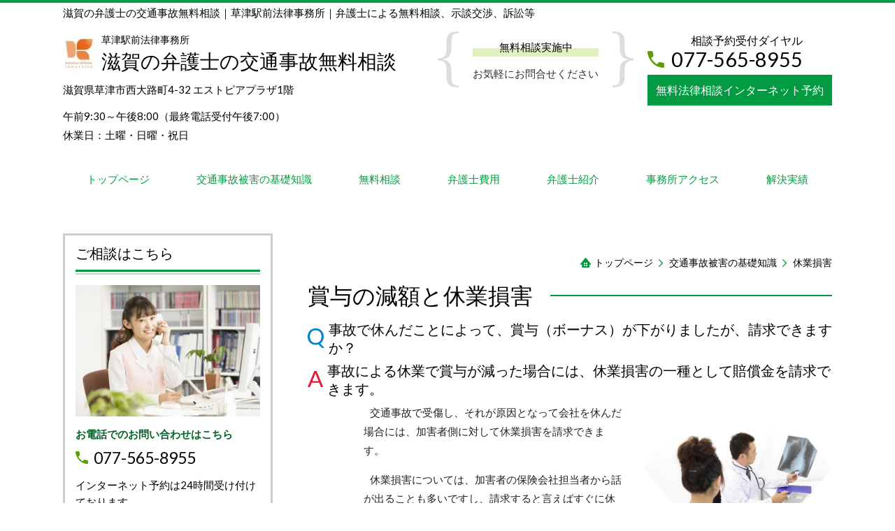

--- FILE ---
content_type: text/html; charset=utf-8
request_url: https://www.shiga-jiko.jp/14956011783953
body_size: 31817
content:
<!DOCTYPE html> <?ra-page image-convert="no" g="SP" ?> <html lang="ja" prefix="og: http://ogp.me/ns#" class=""> <head> <meta charset="UTF-8"/> <meta name="keywords" content="交通事故,賞与減額，証明書,休業損害"/> <meta name="description" content="交通事故による怪我のために、会社を休み、賞与（ボーナス）が減額となった場合に、その分を休業損害として加害者に請求できるかどうかについて、滋賀の弁護士が解説をしています。賞与減額証明書を提出して、請求していくことが可能です。"/> <meta property="og:site_name" content="滋賀の弁護士の交通事故無料相談"/> <meta property="og:type" content="article"/> <meta property="og:url" content="https://www.shiga-jiko.jp/14956011783953"/> <link rel="canonical" href="https://www.shiga-jiko.jp/14956011783953"/> <meta name="disparea" content="vga"/> <meta name="format-detection" content="telephone=no"/> <meta name="SKYPE_TOOLBAR" content="SKYPE_TOOLBAR_PARSER_COMPATIBLE"/> <title>賞与の減額と休業損害 - 滋賀の弁護士の交通事故無料相談</title> <link rel="stylesheet" type="text/css" href="/_master/acre/themes/037-L25/pc/theme.css?1726102632"/> <meta name="google-site-verification" content="I9lIe2ygQ5FrPz3rOMqdyWZUgMpjjqIKy_MLbErIM6I"/> <noscript> <link rel="stylesheet" href="/cms_v2/_master/acre/common/css/noscript.css"> </noscript> </head> <body class="mod-body"> <div class="area-all"> <a id="top"></a> <header class="area-header" data-cms-parts-group=""> <div class="area-header-inner"> </div> <div class="area-header-inner2"> <div> <div class="b-bPlacer-0s"> <header class="t0-b-headerCombi"><span><span><span></span></span></span> <div class="t0-b-headerCombi__hd"><span><span><span></span></span></span> <p>滋賀の弁護士の交通事故無料相談｜草津駅前法律事務所｜弁護士による無料相談、示談交渉、訴訟等</p> </div> <div class="t0-b-headerCombi__bd"><div><span><span><span></span></span></span> <div class="t0-b-headerCombi__col1"><span><span><span></span></span></span> <div> <div class="t0-b-headerUnit-siteTitle-bPlacer"> <div class="t0-b-headerUnit-siteTitle"> <a href="/" target=""> <div class="t0-b-headerUnit-siteTitle__bd"> <div class="t0-b-headerUnit-siteTitle__bd-logo" data-switchable-key="contents.0.useLogo"><img src="/_p/acre/29276/images/pc/71430cd4.jpg"></div> <div class="t0-b-headerUnit-siteTitle__bd-textCol"> <p class="t0-b-headerUnit-siteTitle__bd-note" data-switchable-key="contents.0.useUpperCaption">草津駅前法律事務所</p> <div class="t0-b-headerUnit-siteTitle__bd-siteName"> <p>滋賀の弁護士の交通事故無料相談</p> </div> </div> </div> </a> </div></div> </div> <div> <div class="t0-b-headerUnit-text-bPlacer"> <div class="t0-b-headerUnit-text"> <p>滋賀県草津市西大路町4-32 エストピアプラザ1階</p> </div> </div> </div> <div> <div class="t0-b-headerUnit-text-bPlacer"> <div class="t0-b-headerUnit-text"> <p>午前9:30～午後8:00（最終電話受付午後7:00）<br>休業日：土曜・日曜・祝日</p> </div> </div> </div> </div> <div class="t0-b-headerCombi__col2"><span><span><span></span></span></span> <div class="ex-topSpacingTweak-up-1s"> <div class="t0-b-headerUnit-miniCol-bPlacer"> <div class="t0-b-headerUnit-miniCol"> <div class="t0-b-headerUnit-miniCol__hd"><div><span><span><span></span></span></span><div>無料相談実施中</div></div></div> <div class="t0-b-headerUnit-miniCol__bd"><div><span><span><span></span></span></span><div>お気軽にお問合せください</div></div></div> </div> </div> </div> </div> <div class="t0-b-headerCombi__col3"><span><span><span></span></span></span> <div> <div class="t0-b-headerUnit-contact-tel-bPlacer"> <div class="t0-b-headerUnit-contact-tel t0-b-headerUnit-contact-tel--size-2"> <div class="t0-b-headerUnit-contact-tel__wrap"> <div class="t0-b-headerUnit-contact-tel__ruby"><font size="3"><span style="line-height:16px">相談予約受付ダイヤル</span></font></div> <div class="t0-b-headerUnit-contact-tel__bd"> <span class="t0-b-headerUnit-contact-tel__tel"></span> <span>077-565-8955</span> </div> <span></span> </div> </div> </div> </div> <div> <div class="t0-b-headerUnit-contact-navB-bPlacer"> <div class="t0-b-headerUnit-contact-navB t0-b-headerUnit-contact-navB--size-"> <a href="/category/1567602.html" target=""> <div class="t0-b-headerUnit-contact-navB__inner"> <span><span><span></span></span></span> <div>無料法律相談インターネット予約</div> </div> </a> </div> </div> </div> </div> </div></div> </header> </div> </div> <div> <div class="t0-b-headerMenu-bPlacer"> <div class="t0-b-headerMenu"> <span><span><span></span></span></span> <input type="checkbox" id="t0-b-headerMenu__panel" class="on-off"> <label for="t0-b-headerMenu__panel">MENU</label> <div> <span><span><span></span></span></span> <ul> <li class="t0-b-headerMenu__item state-em "> <span><span><span><span></span></span></span></span> <a href="/" target=""> <div><span>トップページ</span></div> </a> </li> <li class="t0-b-headerMenu__item state-em "> <span><span><span><span></span></span></span></span> <a href="/category/1567607.html" target=""> <div><span>交通事故被害の基礎知識</span></div> </a> </li> <li class="t0-b-headerMenu__item state-em "> <span><span><span><span></span></span></span></span> <a href="/category/1567602.html" target=""> <div><span>無料相談</span></div> </a> </li> <li class="t0-b-headerMenu__item state-em "> <span><span><span><span></span></span></span></span> <a href="/category/1567604.html" target=""> <div><span>弁護士費用</span></div> </a> </li> <li class="t0-b-headerMenu__item state-em "> <span><span><span><span></span></span></span></span> <a href="/article/14236788.html" target=""> <div><span>弁護士紹介</span></div> </a> </li> <li class="t0-b-headerMenu__item state-em "> <span><span><span><span></span></span></span></span> <a href="/category/1567605.html" target=""> <div><span>事務所アクセス</span></div> </a> </li> <li class="t0-b-headerMenu__item state-em "> <span><span><span><span></span></span></span></span> <a href="/category/1567603.html" target=""> <div><span>解決実績</span></div> </a> </li> </ul> </div> </div> </div> </div> </div> <div class="area-header-inner3"> </div> <div class="area-header-inner4"> </div> <div class="area-header-inner5"> </div> </header> <div class="area-container"> <div class="area-main" data-cms-parts-group=""> <div class="area-main-inner"> <div class=" t0-b-frameOuter0-bPlacer "> <div class="t0-b-frameOuter0"> <div class="t0-b-frameOuter0__frame"> <span><span><span></span></span></span> <div class="t0-b-frameOuter0__tp"></div> <div class="t0-b-frameOuter0__bd"> <span><span><span></span></span></span> <div class="t0-b-frame1col t0-b-mediaCols t0-b-mediaCols--colW-m t0-b-mediaCols--imgR ex-imageFloat"> <div class="t0-b-frameOuter0__row t0-b-frame1col__row t0-b-frame1col__colBasis" data-switchable-key="contents.4.switchable"> <div class="t0-b-mediaCols__div"> <div class="t0-b-mediaCols__col"></div> </div> </div> </div> </div> </div> </div> </div> <div class="mod-part-topicpath"> <div class=" b-breadcrumbs-bPlacer "> <div class="b-breadcrumbs b-breadcrumbs--inMain b-breadcrumbs--align-r"><div><div> <span class="b-breadcrumbs__item" itemprop="itemListElement" itemscope itemtype="http://schema.org/ListItem"><a href="https://www.shiga-jiko.jp/" itemprop="item"><span itemprop="name">トップページ</span></a><meta itemprop="position" content="1"/></span><span class="b-breadcrumbs__item" itemprop="itemListElement" itemscope itemtype="http://schema.org/ListItem"><a href="https://www.shiga-jiko.jp/category/1567607.html" itemprop="item"><span itemprop="name">交通事故被害の基礎知識</span></a><meta itemprop="position" content="2"/></span><span class="b-breadcrumbs__item" itemprop="itemListElement" itemscope itemtype="http://schema.org/ListItem"><a href="https://www.shiga-jiko.jp/16580404" itemprop="item"><span itemprop="name">休業損害</span></a><meta itemprop="position" content="3"/></span> </div></div></div> </div> </div> </div> <div class="area-main-inner2"> <div> <div class="b-bPlacer-12s"> <div class="t0-b-frame"> <div class="t0-b-frame__hd outerHtml"><div class="ex-leftSpacingTweak-"> <div class="t0-b-lv2H4-bPlacer"> <div class="t0-b-lv2H4 t0-b-lv2H4--align-l t0-b-lv2H4--size-" data-height-part=""> <span><span><span></span></span></span> <div> <div class="t0-b-lv2H4__iconPlacer"> <span class="t0-b-lv2H4__icon"></span> </div> <h2>賞与の減額と休業損害</h2> </div> </div> </div> </div> </div> <div class="t0-b-frame__bd"><span><span><span></span></span></span> <div class="t0-b-twoColsMedia t0-b-twoColsMedia--colW-m t0-b-twoColsMedia--imgR ex-imageFloat ex-spLayout__vertical"> <div class="t0-b-twoColsMedia__div t0-b-twoColsMedia--spacing-4s"> <div class="t0-b-twoColsMedia__row1col2"> <div class="outerHtml"><div> <div class="t0-b-lv4H-qIcon2-bPlacer"> <div class="t0-b-lv4H-qIcon2 t0-b-lv4H-qIcon2--align-l t0-b-lv4H-qIcon2--size-" data-height-part=""><div> <div class="t0-b-lv4H-qIcon2__iconPlacer"><span class="t0-b-lv4H-qIcon2__icon"></span></div> <div class="t0-b-lv4H-qIcon2__bd"> <h4 class="t0-b-lv4H-qIcon2__h t0-b-lv4H-qIcon2--align-l"> 事故で休んだことによって、賞与（ボーナス）が下がりましたが、請求できますか？ </h4> </div> </div></div> </div> </div> <div> <div class="t0-b-lv4H-aIcon2-bPlacer"> <div class="t0-b-lv4H-aIcon2 t0-b-lv4H-aIcon2--align-l t0-b-lv4H-aIcon2--size-" data-height-part=""><div> <div class="t0-b-lv4H-aIcon2__iconPlacer"><span class="t0-b-lv4H-aIcon2__icon"></span></div> <div class="t0-b-lv4H-aIcon2__bd"> <h4 class="t0-b-lv4H-aIcon2__h t0-b-lv4H-aIcon2--align-l"> 事故による休業で賞与が減った場合には、休業損害の一種として賠償金を請求できます。 </h4> </div> </div></div> </div> </div> </div> </div> <div class="clearfix"></div></div> <div data-switchable-key="contents.3.switchable" class="t0-b-twoColsMedia__div t0-b-twoColsMedia--spacing-4s"> <div class="t0-b-twoColsMedia__row2col1 outerHtml"><div> <div class="t0-b-media4-bPlacer"> <div class="t0-b-media4" data-height-part=""> <div class="t0-b-media4__media"> <span></span> <div class="t0-b-media4__shape"> <div class="t0-b-media4__media-img"> <img src="/_p/acre/29276/images/pc/61e88963.jpg"> </div> </div> </div> </div> </div> </div> </div> <div class="t0-b-twoColsMedia__row2col2"> <div class="outerHtml"><div class="ex-leftSpacingTweak-spread-8s"> <div class="t0-b-wysiwyg-bPlacer"> <div class="t0-b-wysiwyg" data-height-part=""> <p>   交通事故で受傷し、それが原因となって会社を休んだ場合には、加害者側に対して休業損害を請求できます。</p> <p>   休業損害については、加害者の保険会社担当者から話が出ることも多いですし、請求すると言えばすぐに休業損害証明書を送ってきてくれることがほとんどです。</p> <p> </p> <p>   では、休業によって、賞与（ボーナス）が減額となった場合に、その分を加害者側に請求できるのでしょうか？</p> <p> </p> <p>   <span style="color:#FF0000">事故の受傷による休業で、賞与が減額となった場合には、加害者側に請求することができます</span>。実は、自賠責保険の書式には、「<span style="color:#FF0000">賞与減額証明書</span>」というものがあり、加害者の保険会社も当然その書式を持っています。しかし、賞与減額について、加害者の保険会社から話が出てきたり、書式を自ら送ってくれたりすることはまずありません。</p> <p> </p> <p>   ですので、賞与が減額となった場合には、加害者の保険会社に連絡をし、「賞与が減額となったので、賞与減額証明書の書式を送ってくれ」と言いましょう。もし、相手が出し渋るようでしたら、ネットで検索すればダウンロードできるページなどもあります。賞与減額証明書を入手したら、勤務先に記入・押印してもらい、加害者の保険会社（または被害者請求の場合には自賠責保険会社）へ提出することになります。</p> <p> </p> <p>   なお、賞与の減額について、勤務先における根拠資料等が何もない場合には、認めてもらえない可能性もありますので、その点はご留意ください。</p> </div> </div> </div> </div> </div> <div class="clearfix"></div></div> </div> </div> </div> </div> </div> <div> <div class="t0-b-navItem2Captioned-bPlacer"> <div class="t0-b-navItem2Captioned" data-height-part=""><div> <div class="t0-b-navItem2Captioned__icon"></div> <div class="t0-b-navItem2Captioned__text"> <div class="t0-b-navItem2Captioned__main"> <a href="/16580404">休業損害のページにもどる</a> </div> </div> </div></div> </div> </div> </div> <div class="area-main-inner3"> <div> <div class="b-bPlacer-12s"> <div class="t0-b-frameWithHCaption"><span><span><span></span></span></span> <div data-switchable-key="contents.1.switchable" class="t0-b-frameWithHCaption__hd t0-b-frameWithHCaption__hd--align-c"><span><span><span></span></span></span> <div class="t0-b-frameWithHCaption__hd-h"> <a href="/category/1567602.html" target=""> <h3>無料法律相談予約はこちら</h3> </a> </div> </div> <div class="t0-b-frameWithHCaption__bd"><span><span><span></span></span></span> <div class="t0-b-twoColsMedia t0-b-twoColsMedia--colW-s t0-b-twoColsMedia--imgR ex-spLayout__vertical"> <div class="t0-b-twoColsMedia__div t0-b-twoColsMedia--spacing-4s"> <div class="t0-b-twoColsMedia__row1col2"> <div class="outerHtml"></div> </div> <div class="clearfix"></div></div> <div data-switchable-key="contents.7.switchable" class="t0-b-twoColsMedia__div t0-b-twoColsMedia--spacing-4s"> <div class="t0-b-twoColsMedia__row2col1 outerHtml"><div> <div class=" t0-b-media-bPlacer "> <div class="t0-b-media" data-height-part=""> <div class="t0-b-media__media"> <span></span> <div class="t0-b-media__shape"> <div class="t0-b-media__media-img"> <img src="/_p/acre/29276/images/pc/c5e056b7.jpg"> </div> </div> </div> <div class="t0-b-media__caption"> <p>お気軽にご連絡ください</p> </div> </div> </div> </div> </div> <div class="t0-b-twoColsMedia__row2col2"> <div class="outerHtml"><div> <div class=" t0-b-iconText-tel-bPlacer "> <div class="t0-b-iconText-tel t0-b-iconText-tel--size-3 t0-b-iconText-tel--align-" data-height-part=""> <div class="t0-b-iconText-tel__wrap"> <p>お電話でのお申込みはこちら</p> <div> <div class="t0-b-iconText-tel__bd"><span class="t0-b-iconText-tel__icon t0-b-iconText-tel__tel"></span><span>077-565-8955</span> </div><span></span> </div> </div> </div> </div> </div> <div class="ex-leftSpacingTweak-"> <div class=" t0-b-wysiwyg-bPlacer "> <div class="t0-b-wysiwyg" data-height-part=""> <p>営業時間：午前9:30～午後8:00（最終受付午後7:00）</p> </div> </div> </div> <div> <div class=" t0-b-navBItem-bPlacer "> <div class="t0-b-navBItem t0-b-navBItem--size-2 t0-b-navBItem--width-m t0-b-navBItem--align-c" data-height-part=""> <a href="/category/1567602.html" target=""> <div class="t0-b-navBItem__inner"><span><span><span></span></span></span> <div>インターネット予約はこちら</div> </div> </a> </div> </div> </div> </div> </div> <div class="clearfix"></div></div> <div data-switchable-key="contents.9.switchable" class="t0-b-twoColsMedia__div t0-b-twoColsMedia--spacing-4s"> <div class="t0-b-twoColsMedia__row3col2"> <div class="outerHtml"><div class="ex-leftSpacingTweak-"> <div class=" t0-b-wysiwyg-bPlacer "> <div class="t0-b-wysiwyg" data-height-part=""> <p style="text-align: right;">滋賀の弁護士の交通事故無料相談／草津駅前法律事務所</p> </div> </div> </div> </div> </div> <div class="clearfix"></div></div> </div> </div> </div> </div> </div> </div> <div class="area-main-inner4"> </div> </div> <div class="area-sub" data-cms-parts-group=""> <div class="area-sub-inner"> <div> <div class="t0-b-sideFreeHtml-bPlacer"> <div class="t0-b-sideFreeHtml"><div id="b4-14614821903" class="b4-blogparts" data-b4id="108104" data-b4size="180x180" data-b4ranking="prefecture" data-b4rankrange="999"></div> <noscript><p><a href="https://www.bengo4.com/shiga/" target="_blank">滋賀県弁護士</a><a href="https://www.bengo4.com/shiga/a_25206/l_108104/" target="_blank">中井陽一弁護士</a> on<a href="https://www.bengo4.com/" target="_blank">弁護士ドットコム</a></p></noscript> <script>(function(d, s, id) {var js, fjs = d.getElementsByTagName(s)[0];if (d.getElementById(id)) {return;}js = d.createElement(s);js.id = id;var bengo4_domain = "//www.bengo4.com";js.src = bengo4_domain + "/js/lawyer/blogparts/include.js";fjs.parentNode.insertBefore(js, fjs);}(document, "script", "b4-blogpartsSDK"));</script></div> </div> </div> <div> <div class="b-bPlacer-4s"> <div class="t0-b-sideBox"><span><span><span></span></span></span> <div class="t0-b-sideBox__hd t0-b-sideBox--align-l"><span><span><span></span></span></span> <h4>ご相談はこちら</h4> </div> <div class="t0-b-sideBox__bd"><span><span><span></span></span></span> <div> <div class="t0-b-sideBoxMedia-bPlacer"> <div class="t0-b-sideBoxMedia t0-b-sideBoxMedia--width-l"> <div class="t0-b-sideBoxMedia__main"><span><span><span></span></span></span> <div class="t0-b-sideBoxMedia__shape"> <div class="t0-b-sideBoxMedia__media-img"> <img src="/_p/acre/29276/images/pc/3d512354.jpg"> </div> </div> </div> </div> </div> </div> <div> <div class="t0-b-sideBoxTextStrong-bPlacer"> <p class="t0-b-sideBoxTextStrong">お電話でのお問い合わせはこちら</p> </div> </div> <div> <div class="t0-b-sideBoxIconText-tel-bPlacer"> <div class="t0-b-sideBoxIconText-tel"> <div class="t0-b-sideBoxIconText-tel__wrap"> <div class="t0-b-sideBoxIconText-tel__bd"> <span class="t0-b-sideBoxIconText-tel__icon t0-b-sideBoxIconText-tel__tel"></span> <span>077-565-8955</span> </div> </div> </div> </div> </div> <div> <div class="t0-b-sideBoxText-bPlacer"> <p class="t0-b-sideBoxText">インターネット予約は24時間受け付けております。</p> </div> </div> <div> <div class="t0-b-sideNavBItem-bPlacer"> <div class="t0-b-sideNavBItem"> <a href="/category/1567602.html" target=""> <div class="t0-b-sideNavBItem__inner"> <span><span><span></span></span></span> <div>インターネット予約</div> </div> </a> </div> </div> </div> </div> </div> </div> </div> <div> <div class="b-sideMenu4-bPlacer"> <div class="b-sideMenu4"><span><span><span></span></span></span> <input type="checkbox" id="b-sideMenu4__panel" class="on-off"> <label for="b-sideMenu4__panel">MENU</label> <div class="b-sideMenu4__bd"><span><span><span></span></span></span> <div class="b-sideMenu__list"><ul><li class="b-sideMenu__item " data-page="973704"><div class="b-sideMenu__item2"><span><span><span></span></span></span><div><a href="/"><span><span>トップページ</span></span></a></div></div></li><li class="b-sideMenu__item " data-page="973706"><div class="b-sideMenu__item2"><span><span><span></span></span></span><div><a href="/category/1567607.html"><span><span>交通事故被害の基礎知識</span></span></a></div></div><div class="b-sideMenu__list"><ul><li class="b-sideMenu__item " data-page="973707"><div class="b-sideMenu__item2"><span><span><span></span></span></span><div><a href="/361688898"><span><span>解決までの流れ</span></span></a></div></div></li><li class="b-sideMenu__item " data-page="973708"><div class="b-sideMenu__item2"><span><span><span></span></span></span><div><a href="/361688899"><span><span>交通事故の賠償基準</span></span></a></div></div></li><li class="b-sideMenu__item " data-page="973709"><div class="b-sideMenu__item2"><span><span><span></span></span></span><div><a href="/369869148"><span><span>後遺障害認定とは</span></span></a></div></div><div class="b-sideMenu__list"><ul></ul></div></li><li class="b-sideMenu__item " data-page="973710"><div class="b-sideMenu__item2"><span><span><span></span></span></span><div><a href="/639992446"><span><span>慰謝料の相場</span></span></a></div></div><div class="b-sideMenu__list"><ul></ul></div></li><li class="b-sideMenu__item " data-page="973711"><div class="b-sideMenu__item2"><span><span><span></span></span></span><div><a href="/16580404"><span><span>休業損害</span></span></a></div></div><div class="b-sideMenu__list"><ul></ul></div></li><li class="b-sideMenu__item " data-page="973712"><div class="b-sideMenu__item2"><span><span><span></span></span></span><div><a href="/843263948"><span><span>逸失利益</span></span></a></div></div><div class="b-sideMenu__list"><ul></ul></div></li><li class="b-sideMenu__item " data-page="973713"><div class="b-sideMenu__item2"><span><span><span></span></span></span><div><a href="/897966951"><span><span>過失相殺</span></span></a></div></div><div class="b-sideMenu__list"><ul></ul></div></li><li class="b-sideMenu__item " data-page="973763"><div class="b-sideMenu__item2"><span><span><span></span></span></span><div><a href="/14038246112176"><span><span>その他Ｑ＆Ａ</span></span></a></div></div><div class="b-sideMenu__list"><ul></ul></div></li></ul></div></li><li class="b-sideMenu__item " data-page="973714"><div class="b-sideMenu__item2"><span><span><span></span></span></span><div><a href="/57557421"><span><span>事務所について</span></span></a></div></div><div class="b-sideMenu__list"><ul><li class="b-sideMenu__item " data-page="973715"><div class="b-sideMenu__item2"><span><span><span></span></span></span><div><a href="/category/1567602.html"><span><span>無料相談</span></span></a></div></div><div class="b-sideMenu__list"><ul></ul></div></li><li class="b-sideMenu__item " data-page="973717"><div class="b-sideMenu__item2"><span><span><span></span></span></span><div><a href="/category/1567604.html"><span><span>弁護士費用</span></span></a></div></div></li><li class="b-sideMenu__item " data-page="973718"><div class="b-sideMenu__item2"><span><span><span></span></span></span><div><a href="/category/1567603.html"><span><span>解決実績</span></span></a></div></div></li><li class="b-sideMenu__item " data-page="973719"><div class="b-sideMenu__item2"><span><span><span></span></span></span><div><a href="/category/1567605.html"><span><span>事務所案内</span></span></a></div></div></li><li class="b-sideMenu__item " data-page="973720"><div class="b-sideMenu__item2"><span><span><span></span></span></span><div><a href="/article/14236788.html"><span><span>弁護士プロフィール</span></span></a></div></div></li><li class="b-sideMenu__item " data-page="973721"><div class="b-sideMenu__item2"><span><span><span></span></span></span><div><a href="/5755742"><span><span>対応地域</span></span></a></div></div></li><li class="b-sideMenu__item " data-page="973764"><div class="b-sideMenu__item2"><span><span><span></span></span></span><div><a href="/14038247355522"><span><span>相談・依頼に関するご質問</span></span></a></div></div><div class="b-sideMenu__list"><ul></ul></div></li></ul></div></li><li class="b-sideMenu__item " data-page="973730"><div class="b-sideMenu__item2"><span><span><span></span></span></span><div><a href="/category/1572676.html"><span><span>リンク集</span></span></a></div></div></li></ul></div> </div> </div> </div> </div> <div> <div class="t0-b-sideBox-bPlacer"> <div class="t0-b-sideBox"><span><span><span></span></span></span> <div class="t0-b-sideBox__hd t0-b-sideBox--align-l"><span><span><span></span></span></span> <h4>ごあいさつ</h4> </div> <div class="t0-b-sideBox__bd"><span><span><span></span></span></span><div class="outerHtml"><div> <div class="t0-b-sideBoxMedia-bPlacer"> <div class="t0-b-sideBoxMedia t0-b-sideBoxMedia--width-l"> <div class="t0-b-sideBoxMedia__main"><span><span><span></span></span></span> <div class="t0-b-sideBoxMedia__shape"> <div class="t0-b-sideBoxMedia__media-img"> <img src="/_p/acre/29276/images/pc/cdc2762c.jpg"> </div> </div> </div> <div class="t0-b-sideBoxMedia__caption-lower t0-b-sideBoxMedia--align-c"> <div class="">弁護士　中井陽一</div></div> </div> </div> </div> <div> <div class="t0-b-sideBoxText-bPlacer"> <p class="t0-b-sideBoxText">（滋賀弁護士会所属）</p> </div> </div> <div> <div class="t0-b-sideBoxText-bPlacer"> <p class="t0-b-sideBoxText">滋賀県在住の方の、交通事故被害者の相談ならお任せください。</p> </div> </div> <div> <div class="t0-b-sideNavBItem-bPlacer"> <div class="t0-b-sideNavBItem"> <a href="/article/14236788.html" target=""> <div class="t0-b-sideNavBItem__inner"> <span><span><span></span></span></span> <div>弁護士プロフィール</div> </div> </a> </div> </div> </div> </div></div> </div> </div> </div> <div> <div class="t0-b-sideFreeHtml-bPlacer"> <div class="t0-b-sideFreeHtml"><div id="b4-14791156755" class="b4-blogparts-profile" data-b4id="108104" data-b4size="180x180" data-b4type="thank"></div> <noscript><p><a href="https://www.bengo4.com/shiga/" target="_blank">滋賀県弁護士</a><a href="https://www.bengo4.com/shiga/a_25206/l_108104/" target="_blank">中井陽一弁護士</a> on<a href="https://www.bengo4.com/" target="_blank">弁護士ドットコム</a></p></noscript> <script>(function(d, s, id) {var js, fjs = d.getElementsByTagName(s)[0];if (d.getElementById(id)) {return;}js = d.createElement(s);js.id = id;var bengo4_domain = "//www.bengo4.com";js.src = bengo4_domain + "/js/lawyer/blogparts/include-profile.js";fjs.parentNode.insertBefore(js, fjs);}(document, "script", "b4-blogpartsSDK-profile"));</script></div> </div> </div> <div> <div class="t0-b-sideNavBItem-bPlacer"> <div class="t0-b-sideNavBItem"> <a href="/category/1567602.html" target=""> <div class="t0-b-sideNavBItem__inner"> <span><span><span></span></span></span> <div>無料法律相談予約はこちら</div> </div> </a> </div> </div> </div> </div> <div class="area-sub-inner2"> </div> <div class="area-sub-inner3"> </div> <div class="area-sub-inner4"> </div> </div> </div> <footer class="area-footer" data-cms-parts-group=""> <div class="area-footer-inner"> </div> <div class="area-footer-inner2"> </div> <div class="area-footer-inner3"> </div> <div class="area-footer-inner4"> <div> <div class="t0-b-footerMenu-bPlacer"> <div class="t0-b-footerMenu"><span><span><span></span></span></span> <div><span><span><span></span></span></span><ul> <li class="t0-b-footerMenu__item"> <span><span><span><span></span></span></span></span> <a href="/" target=""> <div>トップページ</div> </a> </li> <li class="t0-b-footerMenu__item"> <span><span><span><span></span></span></span></span> <a href="/category/1567602.html" target=""> <div>無料法律相談</div> </a> </li> <li class="t0-b-footerMenu__item"> <span><span><span><span></span></span></span></span> <a href="/category/1567604.html" target=""> <div>弁護士費用</div> </a> </li> <li class="t0-b-footerMenu__item"> <span><span><span><span></span></span></span></span> <a href="/category/1567603.html" target=""> <div>解決実績</div> </a> </li> <li class="t0-b-footerMenu__item"> <span><span><span><span></span></span></span></span> <a href="/category/1567605.html" target=""> <div>所在地・連絡先</div> </a> </li> <li class="t0-b-footerMenu__item"> <span><span><span><span></span></span></span></span> <a href="[page_id:]" target=""> <div>無料相談室（Ｑ＆Ａ）</div> </a> </li> </ul></div></div> </div> </div> <div> <div class="t0-b-copyright"><span><span><span></span></span></span> <p>(c)　草津駅前法律事務所</p> </div> </div> <div> <div class="t0-b-footerCombi-bPlacer"> <div class="t0-b-footerCombi"><div><span><span><span></span></span></span> <div class="t0-b-footerCombi__col1"><span><span><span></span></span></span><div class="outerHtml"><div> <div class="t0-b-footerUnit-siteTitle-bPlacer"> <div class="t0-b-footerUnit-siteTitle"> <div class="t0-b-footerUnit-siteTitle__bd"> <div class="t0-b-footerUnit-siteTitle__bd-logo" data-switchable-key="contents.0.useLogo"><img src="/cms/_master/acre/common/img/dummy/dummy-logo.png"></div> <div class="t0-b-footerUnit-siteTitle__bd-textCol"> <p class="t0-b-footerUnit-siteTitle__bd-note" data-switchable-key="contents.0.useUpperCaption">草津駅前法律事務所</p> <div class="t0-b-footerUnit-siteTitle__bd-siteName"> <p><span style="font-size:22px">滋賀の弁護士の交通事故無料相談</span></p> </div> </div> </div> </div> </div> </div> <div> <div class="t0-b-footerUnit-text-bPlacer"> <div class="t0-b-footerUnit-text"> <p>滋賀県草津市西大路町4-32 エストピアプラザ1階</p> </div> </div> </div> <div> <div class="t0-b-footerUnit-text-bPlacer"> <div class="t0-b-footerUnit-text"> <p>JR草津駅西口より徒歩4分</p> </div> </div> </div> </div></div> <div class="t0-b-footerCombi__col2"><span><span><span></span></span></span><div class="outerHtml"><div> <div class="t0-b-footerUnit-text-bPlacer"> <div class="t0-b-footerUnit-text"> <p>営業時間 午前9:30～午後8:00（最終受付午後7:00）</p> </div> </div> </div> <div> <div class="t0-b-footerUnit-text-bPlacer"> <div class="t0-b-footerUnit-text"> <p>休業日：土曜・日曜・祝日</p> </div> </div> </div> <div> <div class="t0-b-footerUnit-text-bPlacer"> <div class="t0-b-footerUnit-text"> <p>●お取扱い業務：交通事故被害者のための無料法律相談。交通事故被害者のための弁護、示談交渉、訴訟等。</p> </div> </div> </div> </div></div> <div class="t0-b-footerCombi__col3"><span><span><span></span></span></span><div class="outerHtml"><div> <div class="t0-b-footerUnit-contact-bPlacer"> <div class="t0-b-footerUnit-contact t0-b-footerUnit-contact--size-2"> <div class="t0-b-footerUnit-contact__bd"> <p class="t0-b-footerUnit-contact__note">お気軽にお問合せください</p> <div class="t0-b-footerUnit-contact__iconText"> <div class="t0-b-footerUnit-contact__iconTextBase"> <span class="t0-b-footerUnit-contact__tel"></span><span>077-565-8955</span> </div> <span></span> </div> </div> </div> </div> </div> <div> <div class="t0-b-footerUnit-navB-bPlacer"> <div class="t0-b-footerUnit-navB"> <div class="t0-b-footerUnit-navB__item"><div><span><span><span></span></span></span> <a href="/category/1567602.html" target=""> <p>無料相談はこちら</p> </a> </div></div> </div> </div> </div> </div></div> </div></div> </div> </div> </div> <div class="area-footer-inner5"> </div> </footer> <div class="area-float-bottom" data-cms-parts-group=""> <div class="area-float-bottom-inner"> </div> <div class="area-float-bottom-inner2"> </div> <div class="area-float-bottom-inner3"> </div> </div> </div> <script type="text/javascript">
var pkBaseURL = (("https:" == document.location.protocol) ? "https://stats.wms-analytics.net/" : "http://stats.wms-analytics.net/");
document.write(unescape("%3Cscript src='" + pkBaseURL + "piwik.js' type='text/javascript'%3E%3C/script%3E"));
</script><script type="text/javascript">
try {
var piwikTracker = Piwik.getTracker(pkBaseURL + "piwik.php", 17285);
piwikTracker.trackPageView();
piwikTracker.enableLinkTracking();
} catch( err ) {}
</script><noscript><p><img src="http://stats.wms-analytics.net/piwik.php?idsite=17285" style="border:0" alt=""/></p></noscript> <script>
  (function() {
    var protocol = location.protocol;
    document.write('<script src="' + protocol + '//ajax.googleapis.com/ajax/libs/jquery/1.9.1/jquery.min.js">\x3C/script>');
  }());
</script> <script src="https://cdnjs.cloudflare.com/ajax/libs/object-fit-images/3.2.4/ofi.min.js"></script> <script src="/cms_v2/_master/acre/common/js/form.js"></script> <script src="/cms_v2/_master/acre/common/js/pc.js?1726102632"></script> <script src="/cms_v2/_master/acre/common/js/pc2.js?1726102632"></script> </body> </html>

--- FILE ---
content_type: image/svg+xml
request_url: https://www.shiga-jiko.jp/_master/acre/themes/037-L25/imgs/lv4H-aIcon/02/01.svg
body_size: 198
content:
<svg xmlns="http://www.w3.org/2000/svg" width="48.344" height="51.56"><path d="M748.971 6032.02h-7.092l-20.628 51.58h5.4a2.28 2.28 0 0 0 1.512-.5 2.87 2.87 0 0 0 .864-1.15l4.824-12.46H757l4.824 12.46a2.9 2.9 0 0 0 .864 1.19 2.33 2.33 0 0 0 1.512.46h5.4Zm-5.071 11.48c.239-.62.486-1.35.738-2.18s.509-1.73.774-2.72a38 38 0 0 0 1.548 4.86l8.1 20.99H735.8Z" style="fill:#e81836;fill-rule:evenodd" transform="translate(-721.25 -6032.03)"/></svg>

--- FILE ---
content_type: image/svg+xml
request_url: https://www.shiga-jiko.jp/_master/acre/themes/037-L25/imgs/sideMenu/04/01.svg
body_size: 369
content:
<svg xmlns="http://www.w3.org/2000/svg" width="28" height="24"><path d="M778.54 874.921q.041-.062.078-.126c.037-.064.048-.094.07-.142q.02-.038.038-.077c.018-.039.008-.03.014-.044a2.36 2.36 0 0 0 .085-.284c.01-.043.018-.1.026-.155s.012-.088.016-.132 0-.107 0-.161v-.127c0-.042-.011-.11-.019-.165a1.5 1.5 0 0 0-.064-.283c-.016-.053-.024-.082-.04-.122q-.008-.027-.017-.055c-.009-.028-.032-.063-.047-.094s-.038-.08-.06-.12a3 3 0 0 0-.157-.243l-.11-.13q-.026-.03-.051-.06l-9.155-9.349a1.924 1.924 0 0 0-2.765 0 2.027 2.027 0 0 0 0 2.823l5.818 5.94h-18.11a1.94 1.94 0 0 0-1.622.88 2.03 2.03 0 0 0 .238 2.53 1.93 1.93 0 0 0 1.384.584h18.11l-5.817 5.94a2.027 2.027 0 0 0 0 2.824 1.93 1.93 0 0 0 2.765 0l9.155-9.352c.02-.019.034-.042.053-.062q.055-.061.106-.125c.051-.064.052-.074.078-.113" style="fill:#ff6c00;fill-rule:evenodd" transform="translate(-752.125 -862.5)"/></svg>

--- FILE ---
content_type: image/svg+xml
request_url: https://www.shiga-jiko.jp/_master/acre/themes/037-L25/imgs/lv4H-qIcon/02/01.svg
body_size: 376
content:
<svg xmlns="http://www.w3.org/2000/svg" width="53.281" height="62.81"><path d="M770.235 5927.19a24.5 24.5 0 0 0-5.184-8.35 23.3 23.3 0 0 0-8.046-5.46 28.72 28.72 0 0 0-20.754 0 23.4 23.4 0 0 0-8.028 5.46 24.5 24.5 0 0 0-5.184 8.35 31.75 31.75 0 0 0 0 21.28 24.4 24.4 0 0 0 5.184 8.33 23.3 23.3 0 0 0 8.028 5.42 27.1 27.1 0 0 0 10.368 1.92 29 29 0 0 0 4.626-.36 30.6 30.6 0 0 0 4.266-1l9.072 9.86a4.6 4.6 0 0 0 1.836 1.26 6.8 6.8 0 0 0 2.3.36h5.76l-13.248-14.29a23.2 23.2 0 0 0 4.536-4 23.6 23.6 0 0 0 3.42-5.13 27 27 0 0 0 2.142-6.1 31.4 31.4 0 0 0 .738-6.91 29.8 29.8 0 0 0-1.832-10.64m-6.624 19.15a18 18 0 0 1-3.672 6.37 15.7 15.7 0 0 1-5.76 4 21.16 21.16 0 0 1-15.084 0 15.86 15.86 0 0 1-5.778-4 17.9 17.9 0 0 1-3.69-6.37 28.65 28.65 0 0 1 0-17.04 17.9 17.9 0 0 1 3.69-6.39 16.15 16.15 0 0 1 5.778-4.02 21.02 21.02 0 0 1 15.084 0 16 16 0 0 1 5.76 4.02 18.05 18.05 0 0 1 3.672 6.39 28.65 28.65 0 0 1 0 17.04" style="fill:#0084d0;fill-rule:evenodd" transform="translate(-721.188 -5911.44)"/></svg>